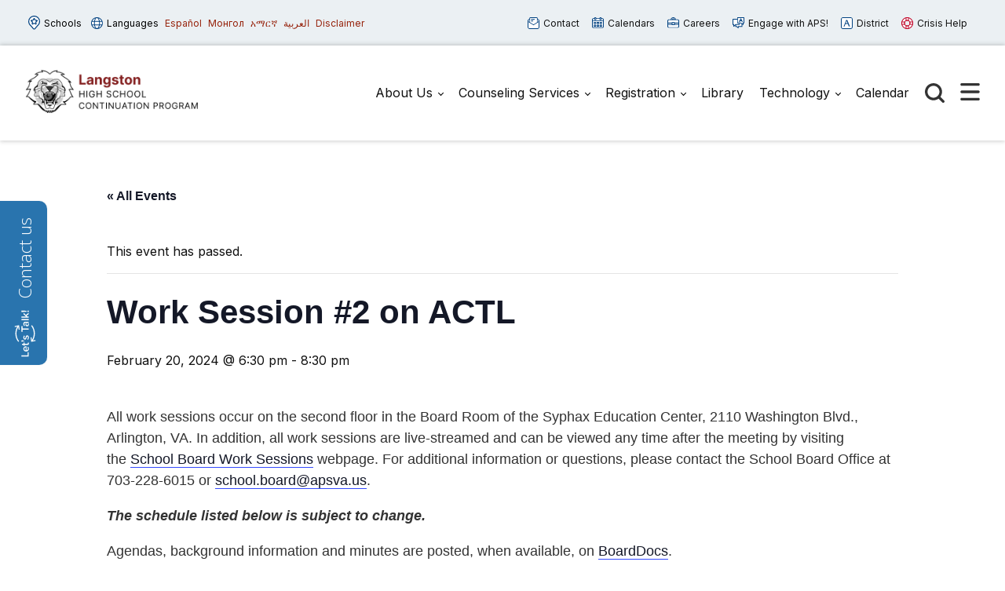

--- FILE ---
content_type: image/svg+xml
request_url: https://hsc.apsva.us/wp-content/themes/aps-theme/assets/images/aps-twitter.svg
body_size: -236
content:
<svg xmlns="http://www.w3.org/2000/svg" viewBox="0 0 24 19.57"><path d="M8.34 19.57H6.83c-.07-.01-.14-.03-.21-.03-2.08-.12-4.04-.69-5.87-1.68-.26-.14-.51-.3-.76-.45 1.29.08 2.55 0 3.79-.36 1.23-.35 2.36-.91 3.4-1.72-2.25-.21-3.75-1.34-4.59-3.45.75.09 1.45.11 2.18-.1C1.81 11.04.76 8.36.91 6.92c.34.13.68.28 1.03.38.35.1.71.13 1.06.19C.48 5.59.58 2.5 1.61.93 4.28 4.06 7.65 5.8 11.73 6.07c0-.65-.06-1.26.01-1.86C12.03 1.92 14 .13 16.31 0c1.43-.07 2.68.39 3.73 1.38.08.07.21.16.29.14.57-.15 1.13-.31 1.68-.51.44-.16.86-.39 1.32-.61-.37 1.13-1.08 1.98-2.02 2.64.93-.09 1.8-.36 2.7-.72-.06.09-.09.14-.12.18-.6.85-1.3 1.59-2.13 2.21-.16.12-.21.24-.2.43.05.98-.04 1.94-.23 2.9-.55 2.78-1.76 5.23-3.71 7.3-2.2 2.33-4.91 3.67-8.08 4.09-.4.05-.79.09-1.19.14z" fill="#fff"/></svg>

--- FILE ---
content_type: image/svg+xml
request_url: https://hsc.apsva.us/wp-content/themes/aps-theme/assets/images/aps-careers.svg
body_size: 241
content:
<svg id="Layer_2" xmlns="http://www.w3.org/2000/svg" viewBox="0 0 17.12 16.51"><defs><style>.cls-1{fill:#004180}.cls-2{fill:#fff}</style></defs><g id="Layer_1-2"><path class="cls-2" d="M8.54.56c1.84 0 3.33 1.49 3.33 3.33s-1.49 3.33-3.33 3.33-3.33-1.49-3.33-3.33S6.7.56 8.54.56zm-1.5 3.33c0 .83.67 1.5 1.5 1.5s1.5-.67 1.5-1.5-.67-1.5-1.5-1.5-1.5.67-1.5 1.5z"/><path class="cls-1" d="M8.54 7.78c-2.14 0-3.89-1.74-3.89-3.89S6.39 0 8.54 0s3.89 1.74 3.89 3.89-1.74 3.89-3.89 3.89zm0-6.65c-1.52 0-2.76 1.24-2.76 2.76s1.24 2.76 2.76 2.76 2.76-1.24 2.76-2.76-1.24-2.76-2.76-2.76zm0 4.83c-1.14 0-2.06-.93-2.06-2.06s.93-2.06 2.06-2.06 2.06.93 2.06 2.06-.93 2.06-2.06 2.06zm0-3a.939.939 0 100 1.88.939.939 0 100-1.88z"/><path class="cls-2" d="M16.56 9.22h-16V5.6c0-.98.79-1.77 1.77-1.77H14.8c.98 0 1.77.79 1.77 1.77v3.62z"/><path class="cls-1" d="M16.56 9.78h-16A.56.56 0 010 9.22V5.6c0-1.28 1.04-2.33 2.33-2.33H14.8c1.28 0 2.33 1.04 2.33 2.33v3.62c0 .31-.25.56-.56.56zM1.12 8.66H16V5.6c0-.66-.54-1.2-1.2-1.2H2.33c-.66 0-1.2.54-1.2 1.2v3.06z"/><path class="cls-2" d="M14.8 15.95H2.33c-.98 0-1.77-.79-1.77-1.77v-3.62h16v3.62c0 .98-.79 1.77-1.77 1.77z"/><path class="cls-1" d="M14.8 16.51H2.33C1.05 16.51 0 15.47 0 14.18v-3.62c0-.31.25-.56.56-.56h16c.31 0 .56.25.56.56v3.62c0 1.28-1.04 2.33-2.33 2.33zM1.12 11.13v3.06c0 .66.54 1.2 1.2 1.2h12.47c.66 0 1.2-.54 1.2-1.2v-3.06H1.12z"/><path class="cls-2" d="M.56 8.72h16v2.35h-16z"/><path class="cls-1" d="M16.56 11.63h-16a.56.56 0 01-.56-.56V8.72c0-.31.25-.56.56-.56h16c.31 0 .56.25.56.56v2.35c0 .31-.25.56-.56.56zM1.12 10.51H16V9.29H1.12v1.22z"/><path class="cls-2" d="M6.81 8.29h3.5v3.2h-3.5z"/><path class="cls-1" d="M10.31 12.05h-3.5a.56.56 0 01-.56-.56v-3.2c0-.31.25-.56.56-.56h3.5c.31 0 .56.25.56.56v3.2c0 .31-.25.56-.56.56zm-2.94-1.12h2.38V8.86H7.37v2.07z"/></g></svg>